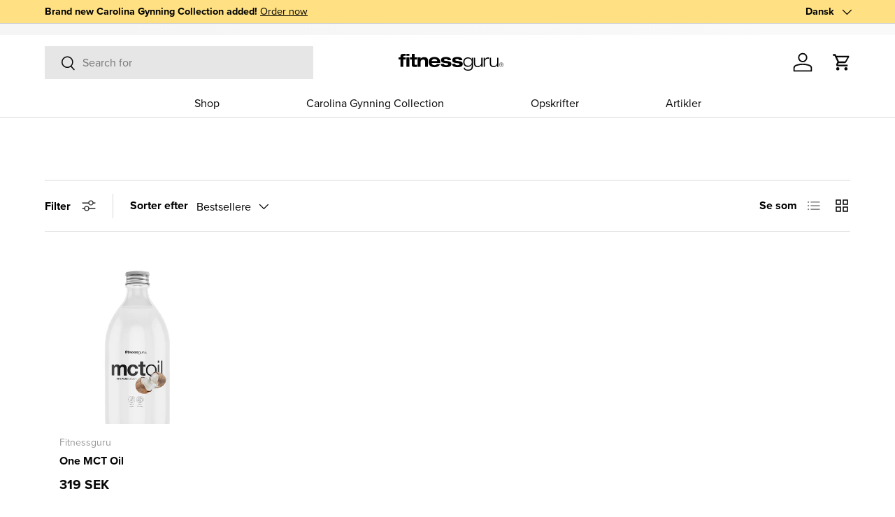

--- FILE ---
content_type: text/css
request_url: https://fitnessguru.com/cdn/shop/t/7/assets/swatches.css?v=152426885811709837781722780563
body_size: -758
content:
[data-swatch]::before {
  background-color: rgba(var(--text-color) / 0.08);
}

[data-swatch="pink"]:before { background-color: #FFC0CB}[data-swatch="yellow"]:before { background-color: #FFD700}



--- FILE ---
content_type: image/svg+xml
request_url: https://fitnessguru.com/cdn/shop/files/fitnessguru-logo.svg?v=1714239915&width=150
body_size: 590
content:
<?xml version="1.0" encoding="UTF-8"?>
<svg id="Layer_1" data-name="Layer 1" xmlns="http://www.w3.org/2000/svg" viewBox="0 0 739.74 118.32">
  <defs>
    <style>
      .cls-1 {
        fill: #000;
        fill-rule: evenodd;
        stroke-width: 0px;
      }
    </style>
  </defs>
  <path class="cls-1" d="M55.1,91.04V24.56h20.63v66.48h-20.63ZM55.1,13.71V.25h20.63v13.46s-20.63,0-20.63,0ZM13.01,39.2H0v-14.64h13.01v-3.35C13.01,3.35,18.17,0,37.4,0c2.82,0,7.97.13,13.02.25v13.65c-3.52-.13-6.92-.25-10.43-.25s-6.33.62-6.33,6.82v4.09h16.53v14.64h-16.53v51.84H13.01v-51.84ZM93.22.25h20.64v24.32h16.65v14.64h-16.65v31c0,5.21,1.53,6.95,6.92,6.95,3.63,0,6.8-.25,10.08-.5v14.64c-3.87.5-11.6,1.24-16.18,1.24-19.58,0-21.45-7.69-21.45-19.72v-33.61h-13.02v-14.64h13.02V.25h0ZM186.92,53.33c0-9.18-4.57-13.64-13.83-13.64s-17.7,5.09-17.7,19.23v32.12h-20.64V24.56h19.93v9.67h.24c3.75-5.59,13.6-11.41,25.68-11.41,10.67,0,26.97,4.34,26.97,23.93v44.28h-20.64v-37.71h0ZM272.75,50.73v-.25c0-3.6-4.34-14.76-19.47-14.76-16.29,0-19.69,13.14-19.69,14.76v.25h39.16ZM292.92,71.19c-5.98,15.75-20.28,22.32-39.16,22.32-24.86,0-41.5-10.66-41.5-35.72s16.65-35.72,41.5-35.72c27.2,0,40.34,14.51,40.34,39.56v1.99h-60.5v.25c0,6.33,6.1,16,20.17,16,8.32,0,14.19-2.98,17.12-8.69,0,0,22.05,0,22.04,0ZM319.85,70.45c.93,5.7,4.69,9.43,15.35,9.43,9.38,0,14.89-2.35,14.89-7.2,0-3.72-1.75-5.21-11.72-6.69l-18.76-2.73c-13.13-1.86-20.63-6.2-20.63-18.85,0-17.98,17.23-22.32,34.35-22.32,28.96,0,35.76,10.05,37.16,22.45h-22.74c-1.17-6.82-7.97-8.81-13.95-8.81-5.4,0-13.48.5-13.48,7.07,0,3.1,1.53,5.21,10.43,6.2l14.31,1.61c20.98,2.35,27.79,8.93,27.79,20.46,0,19.72-20.88,22.45-38.81,22.45-23.8,0-35.88-7.31-36.93-23.07,0,0,22.74,0,22.75,0ZM399.84,70.45c.93,5.7,4.68,9.43,15.35,9.43,9.38,0,14.89-2.35,14.89-7.2,0-3.72-1.75-5.21-11.72-6.69l-18.76-2.73c-13.13-1.86-20.63-6.2-20.63-18.85,0-17.98,17.23-22.32,34.35-22.32,28.96,0,35.76,10.05,37.17,22.45h-22.75c-1.17-6.82-7.97-8.81-13.95-8.81-5.4,0-13.48.5-13.48,7.07,0,3.1,1.52,5.21,10.43,6.2l14.31,1.61c20.99,2.35,27.79,8.93,27.79,20.46,0,19.72-20.87,22.45-38.81,22.45-23.8,0-35.88-7.31-36.93-23.07h22.75ZM490.26,32.25c-15.25,0-25.09,9.3-25.09,25.17,0,18.85,11.13,25.92,25.79,25.92s25.33-9.55,25.33-25.92c0-13.52-8.8-25.17-26.03-25.17h0ZM516.05,26.55h8.68v62c0,23.82-18.18,29.77-34.24,29.77-27.79,0-30.49-14.01-31.19-20.96h7.98c1.29,6.95,3.05,14.02,23.56,14.02,15.95,0,25.21-7.94,25.21-23.44v-11.53h-.23c-3.28,6.57-11.25,14.64-26.97,14.64s-32.36-8.44-32.36-33.61c0-17.1,10.32-32.86,33.29-32.86,11.84,0,21.93,4.71,26.03,14.51h.23v-12.52ZM583.82,78.39h-.23c-2.58,6.82-11.73,14.64-25.21,14.64-20.28,0-26.38-11.16-26.38-26.55V26.55h8.68v41.54c0,12.78,7.38,17.24,18.4,17.24,17,0,24.74-9.18,24.74-23.82V26.55h8.68v64.49h-8.68v-12.65ZM600.01,26.55h8.67v14.75h.24c3.17-7.68,8.91-16.74,23.33-16.74,2.46,0,3.87.25,5.15.5v9.42c-2.63-.49-5.3-.74-7.97-.75-9.38,0-20.75,6.08-20.75,24.44v32.87h-8.68s0-64.49,0-64.49ZM695.6,78.39h-.23c-2.58,6.82-11.73,14.64-25.21,14.64-20.28,0-26.38-11.16-26.38-26.55V26.55h8.68v41.54c0,12.78,7.39,17.24,18.41,17.24,17,0,24.74-9.18,24.74-23.82V26.55h8.68v64.49h-8.68v-12.65ZM721.53,75.55h4.35c2.31,0,4.11-.67,4.11-3.36s-2-3.27-4.11-3.27h-4.35v6.63ZM725.25,77.37h-3.72v8.2h-1.96v-18.47h6.7c3.95,0,5.67,1.82,5.67,5.14s-2.03,4.72-4.38,5.14l5.25,8.2h-2.43l-5.13-8.2ZM725.05,90.05c7.21,0,12.73-6.09,12.73-13.75s-5.52-13.67-12.73-13.67-12.73,6.13-12.73,13.72,5.57,13.71,12.73,13.71ZM725.05,60.8c8.11,0,14.69,6.96,14.69,15.54s-6.58,15.53-14.69,15.53-14.68-6.96-14.68-15.54,6.58-15.54,14.68-15.53Z"/>
</svg>